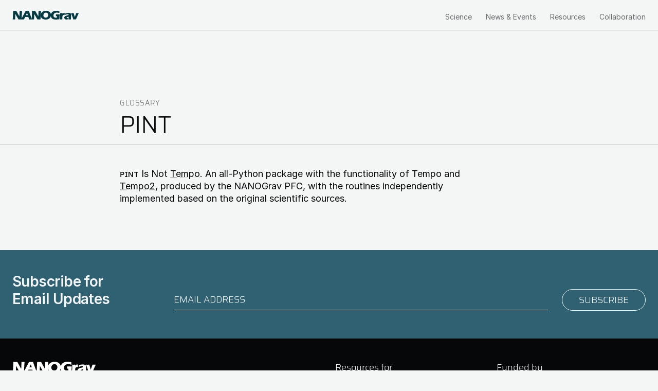

--- FILE ---
content_type: text/html; charset=UTF-8
request_url: https://nanograv.org/glossary/pint
body_size: 5033
content:



<!DOCTYPE html>
<html lang="en" dir="ltr" prefix="og: https://ogp.me/ns#">
  <head>
    <meta charset="utf-8" />
<script async src="https://www.googletagmanager.com/gtag/js?id=UA-35677000-1"></script>
<script>window.dataLayer = window.dataLayer || [];function gtag(){dataLayer.push(arguments)};gtag("js", new Date());gtag("set", "developer_id.dMDhkMT", true);gtag("config", "UA-35677000-1", {"groups":"default","anonymize_ip":true,"page_placeholder":"PLACEHOLDER_page_path"});gtag("config", "G-1TMTE0JS9F", {"groups":"default","page_placeholder":"PLACEHOLDER_page_location"});</script>
<link rel="canonical" href="https://nanograv.org/glossary/pint" />
<link rel="image_src" href="/sites/default/files/2022-09/og-logo.jpg" />
<meta property="og:site_name" content="NANOGrav" />
<meta property="og:url" content="https://nanograv.org/glossary/pint" />
<meta property="og:title" content="PINT" />
<meta name="twitter:card" content="summary_large_image" />
<meta name="twitter:site" content="@NANOGrav" />
<meta name="twitter:title" content="PINT | NANOGrav" />
<meta name="Generator" content="Drupal 10 (https://www.drupal.org)" />
<meta name="MobileOptimized" content="width" />
<meta name="HandheldFriendly" content="true" />
<meta name="viewport" content="width=device-width, initial-scale=1.0" />
<link rel="icon" href="/themes/custom/nanograv/img/favicon.ico" type="image/vnd.microsoft.icon" />
    
	<link rel="apple-touch-icon" sizes="180x180" href="/themes/custom/nanograv/img/apple-touch-icon.png">
	<link rel="icon" type="image/png" sizes="32x32" href="/themes/custom/nanograv/img/favicon-32x32.png">
	<link rel="icon" type="image/png" sizes="16x16" href="/themes/custom/nanograv/img/favicon-16x16.png">
	<link rel="manifest" href="/themes/custom/nanograv/img/site.webmanifest">
	<link rel="mask-icon" href="/themes/custom/nanograv/img/safari-pinned-tab.svg" color="#5bbad5">
	<link rel="shortcut icon" href="/themes/custom/nanograv/img/favicon.ico">
	<meta name="msapplication-TileColor" content="#da532c">
	<meta name="msapplication-config" content="/themes/custom/nanograv/img/browserconfig.xml">
	<meta name="theme-color" content="#ffffff">
    <title>PINT | NANOGrav</title>
    <script src="https://polyfill.io/v3/polyfill.min.js?features=es6"></script>
	<script id="MathJax-script" async src="https://cdn.jsdelivr.net/npm/mathjax@3/es5/tex-mml-chtml.js"></script>
    <link rel="stylesheet" media="all" href="/sites/default/files/css/css_p8o9OBJfG_PSHE6hp_60lKadT2zALcbQ9kgXEkvEQ_s.css?delta=0&amp;language=en&amp;theme=nanograv&amp;include=eJxdyEEKgDAMBMAPVfMk2bYhFNIEuiL093r2ONMc5JbIrmWOGLkQphcxXX4-0b8pgUhbeMQ8K_xoZOHmrVMqqC8ZVR-a" />
<link rel="stylesheet" media="all" href="/sites/default/files/css/css_GRvAtEHhH17E36PhOBUTpp25pTGwTud7xPvqQxwmO6Y.css?delta=1&amp;language=en&amp;theme=nanograv&amp;include=eJxdyEEKgDAMBMAPVfMk2bYhFNIEuiL093r2ONMc5JbIrmWOGLkQphcxXX4-0b8pgUhbeMQ8K_xoZOHmrVMqqC8ZVR-a" />

    

  </head>
  <body class="page-node-709 path-glossary-pint path-node page-node-type-glossary-term">
        <a href="#main-content" class="visually-hidden focusable">
      Skip to main content
    </a>
    
      <div class="dialog-off-canvas-main-canvas" data-off-canvas-main-canvas>
    
<div class="page-wrapper">
	
	<nav class="navigation-bar">
		<div class="navigation-bar-grid">
            <div class="region region-branding">
    <div id="block-sitebranding">
  
    
        <a href="/" rel="home">
      <img src="/themes/custom/nanograv/img/wordmark_dark.svg" alt="Home" />
    </a>
      
</div>

  </div>

		    <div class="region region-navigation">
    <nav role="navigation" aria-labelledby="block-mainnavigation-menu" id="block-mainnavigation">
            
  <h2 class="visually-hidden" id="block-mainnavigation-menu">Main navigation</h2>
  

        
              <ul class="menu">
                    <li class="menu-item menu-item--expanded">       
               
	        <details class="dropdown">
				<summary><span>Science</span></summary>
	                        <ul class="menu">
                    <li class="menu-item">       
        	    	<a href="/science/overview" data-drupal-link-system-path="node/7">Overview</a>
              </li>
                <li class="menu-item menu-item--collapsed">       
        	    	<a href="/science/topics" data-drupal-link-system-path="node/519">Topics</a>
              </li>
                <li class="menu-item">       
        	    	<a href="/science/telescopes" data-drupal-link-system-path="node/200">Telescopes</a>
              </li>
                <li class="menu-item menu-item--collapsed">       
        	    	<a href="/science/data" data-drupal-link-system-path="node/201">Data</a>
              </li>
                <li class="menu-item">       
        	    	<a href="/science/publications" data-drupal-link-system-path="node/17">Publications</a>
              </li>
                <li class="menu-item">       
        	    	<a href="/science/memos-white-papers" title="A Series of Research Memos written by NANOGrav Members." data-drupal-link-system-path="node/513">Memos &amp; Documents</a>
              </li>
        </ul>
  
	        </details>
	          </li>
                <li class="menu-item menu-item--expanded">       
               
	        <details class="dropdown">
				<summary><span>News &amp; Events</span></summary>
	                        <ul class="menu">
                    <li class="menu-item">       
        	    	<a href="/news-events/news" data-drupal-link-system-path="node/8">News</a>
              </li>
                <li class="menu-item">       
        	    	<a href="/news-events/events" data-drupal-link-system-path="node/9">Events</a>
              </li>
        </ul>
  
	        </details>
	          </li>
                <li class="menu-item menu-item--expanded">       
               
	        <details class="dropdown">
				<summary><span>Resources</span></summary>
	                        <ul class="menu">
                    <li class="menu-item">       
        	    	<a href="/resources/overview" data-drupal-link-system-path="node/10">Overview</a>
              </li>
                <li class="menu-item">       
        	    	<a href="/resources/resources-high-schoolers" data-drupal-link-system-path="node/12">High Schoolers</a>
              </li>
                <li class="menu-item menu-item--collapsed">       
        	    	<a href="/resources/resources-undergraduates" data-drupal-link-system-path="node/13">Undergraduates</a>
              </li>
                <li class="menu-item">       
        	    	<a href="/resources/press" data-drupal-link-system-path="node/14">Press</a>
              </li>
                <li class="menu-item menu-item--collapsed">       
        	    	<a href="/resources/resources-members" data-drupal-link-system-path="node/15">Members</a>
              </li>
        </ul>
  
	        </details>
	          </li>
                <li class="menu-item menu-item--expanded">       
               
	        <details class="dropdown">
				<summary><span>Collaboration</span></summary>
	                        <ul class="menu">
                    <li class="menu-item">       
        	    	<a href="/collaboration/overview" data-drupal-link-system-path="node/11">Overview</a>
              </li>
                <li class="menu-item">       
        	    	<a href="/collaboration/people" data-drupal-link-system-path="node/25">People</a>
              </li>
                <li class="menu-item">       
        	    	<a href="/collaboration/partner-institutions" data-drupal-link-system-path="node/223">Partner Institutions</a>
              </li>
                <li class="menu-item">       
        	    	<a href="/collaboration/impact" data-drupal-link-system-path="node/526">Impact</a>
              </li>
                <li class="menu-item">       
        	    	<a href="/collaboration/join" data-drupal-link-system-path="node/229">Join</a>
              </li>
        </ul>
  
	        </details>
	          </li>
        </ul>
  


  </nav>

  </div>

		</div>
		<div class="mobile-nav-toggle"></div>
	</nav>
	
	<div class="content-wrapper">
	  
	  <main role="main">
	    <a id="main-content" tabindex="-1"></a>	    
	    
	    
	    <header>
	    	<div class="header-wrapper">
	    		
				  <div class="region region-header">
    <div id="block-breadcrumbs">
  
    
        <nav role="navigation" aria-labelledby="system-breadcrumb">
    <h2 id="system-breadcrumb" class="visually-hidden">Breadcrumb</h2>
    <ol>
          <li>
                  <a href="/glossary">Glossary</a>
              </li>
        </ol>
  </nav>

  </div>
<div id="block-nanograv-page-title">
  
    
      
  <h1><span>PINT</span>
</h1>


  </div>

  </div>

				  <div class="region region-highlighted">
    <div data-drupal-messages-fallback class="hidden"></div>

  </div>

	    	</div>
		</header>
		
	    
	    
	    <div class="layout-wrapper">
	     
	    			
		    <article class="layout-content">
		        <div class="region region-content">
    <div id="block-nanograv-content">
  
    
      
<article class="node node--type-glossary-term node--view-mode-full">

  
    

  
  <div class="node__content">
        <div class="field field--name-field-full-description field--type-text-long field--label-hidden field__items">
                <div class="field__item">
        <p>ᴘɪɴᴛ Is Not <a href="/glossary/tempo" title="Pulsar timing software written in fortran by many people over decades.
" class="glossify-tooltip-link">Tempo</a>. An all-Python package with the functionality of Tempo and <a href="/glossary/tempo2" title="Pulsar timing software written in TEMPO in C++.
" class="glossify-tooltip-link">Tempo2</a>, produced by the NANOGrav PFC, with the routines independently implemented based on the original scientific sources.</p>
            </div>
          </div>

  </div>

</article>

  </div>

  </div>

		    </article>	    </div>
	    
	    
	    
	    
	    	
	  </main>
	</div></div>
<aside id="email-signup">
    <div class="region region-email">
    <div id="block-emailsignup">
  
    
          <div class="field field--name-body field--type-text-with-summary field--label-hidden field__items">
                <div class="field__item">
        <!-- Begin Mailchimp Signup Form -->
<div id="mc_embed_signup">
<form action="https://pantheonsite.us8.list-manage.com/subscribe/post?u=8aca9c1ec12a00d5a9a30d807&amp;id=7702b5ba6c&amp;f_id=00ec6ae0f0" class="validate" id="mc-embedded-subscribe-form" method="post" name="mc-embedded-subscribe-form" target="_self">
<div id="mc_embed_signup_scroll">
<h2>Subscribe for <span>Email Updates</span></h2>

<div class="form-wrapper">
<div class="indicates-required"><span class="asterisk">*</span> indicates required</div>

<div class="mc-field-group"><label for="mce-EMAIL">Email Address <span class="asterisk">*</span> </label> <input class="required email" id="mce-EMAIL" name="EMAIL" placeholder="Email Address" required type="email" value></div>

<div class="clear foot" id="mce-responses">
<div class="response" id="mce-error-response" style="display:none">&nbsp;</div>

<div class="response" id="mce-success-response" style="display:none">&nbsp;</div>
</div>
<!-- real people should not fill this in and expect good things - do not remove this or risk form bot signups-->

<div aria-hidden="true" style="position: absolute; left: -5000px;"><input name="b_8aca9c1ec12a00d5a9a30d807_7702b5ba6c" tabindex="-1" type="text" value></div>

<div class="optionalParent">
<div class="clear foot"><input class="button" id="mc-embedded-subscribe" name="subscribe" type="submit" value="Subscribe"></div>
</div>
</div>
</div>
</form>
</div>
<!--End mc_embed_signup-->
            </div>
          </div>

  </div>

  </div>

</aside>
<footer role="contentinfo" class="footer">
    <div class="region region-footer">
    <div id="block-footerleft">
  
    
          <div class="field field--name-body field--type-text-with-summary field--label-hidden field__items">
                <div class="field__item">
        <h2><a alt="NANOGrav" href="/">NANOGrav</a></h2>

<h3>NSF-funded Physics Frontiers Center</h3>

<p class="footer-award"><a href="https://www.nsf.gov/awardsearch/showAward?AWD_ID=2020265&amp;HistoricalAwards=false">Award No. 2020265</a></p>

<p class="footer-email"><a href="mailto:info@nanograv.org">info@nanograv.org</a></p>

<ul>
	<li><a class="icon-facebook" href="https://www.facebook.com/NANOGrav">Facebook</a></li>
	<li><a class="icon-twitter" href="https://twitter.com/nanograv">Twitter</a></li>
	<li><a class="icon-instagram" href="https://www.instagram.com/nanograv/">Instagram</a></li>
	<li><a class="icon-youtube" href="https://www.youtube.com/@NANOGrav">YouTube</a></li>
</ul>

            </div>
          </div>

  </div>
<nav role="navigation" aria-labelledby="block-resources-for-menu" id="block-resources-for">
      
  <h2 id="block-resources-for-menu">Resources for</h2>
  

        
              <ul class="menu">
                    <li class="menu-item">       
        	    	<a href="/resources/overview" data-drupal-link-system-path="node/10">Overview</a>
              </li>
                <li class="menu-item">       
        	    	<a href="/resources/resources-high-schoolers" data-drupal-link-system-path="node/12">High Schoolers</a>
              </li>
                <li class="menu-item menu-item--collapsed">       
        	    	<a href="/resources/resources-undergraduates" data-drupal-link-system-path="node/13">Undergraduates</a>
              </li>
                <li class="menu-item">       
        	    	<a href="/resources/press" data-drupal-link-system-path="node/14">Press</a>
              </li>
                <li class="menu-item menu-item--collapsed">       
        	    	<a href="/resources/resources-members" data-drupal-link-system-path="node/15">Members</a>
              </li>
        </ul>
  


  </nav>
<div id="block-footerright">
  
    
          <div class="field field--name-body field--type-text-with-summary field--label-hidden field__items">
                <div class="field__item">
        <h3>Funded by</h3><ul><li><a href="https://www.nsf.gov/">NSF</a></li><li><a href="https://www.nserc-crsng.gc.ca/index_eng.asp">NSERC CRSNG</a></li><li><a href="https://www.moore.org">Moore Foundation</a></li></ul><h3>&nbsp;</h3><div class="footer-logos"><a class="nsf-logo" href="https://www.nsf.gov/"><img src="/themes/custom/nanograv/img/logo-nsf.png" alt="NSF logo" width="1500" height="1502" loading="lazy"></a> <a class="nserc-logo" href="https://www.nserc-crsng.gc.ca/index_eng.asp"><img src="/themes/custom/nanograv/img/NSERC-logo.png" alt="NSERC logo" width="240" height="116" loading="lazy"></a> <a class="moore-logo" href="https://www.moore.org"><img src="/themes/custom/nanograv/img/moore-logo.png" alt="Moore Foundation logo" width="300" height="120" loading="lazy"></a></div>
            </div>
          </div>

  </div>
<div id="block-footerbottom">
  
    
          <div class="field field--name-body field--type-text-with-summary field--label-hidden field__items">
                <div class="field__item">
        <p>© Copyright NANOGrav 2024 <span class="spacer">|</span> <a href="/glossary">Glossary</a> <span class="spacer">|</span> <a href="/legal">Legal</a> <span class="spacer">|</span> <a href="/site-credits">Site Credits</a> <span class="spacer">|</span></p>
            </div>
          </div>

  </div>
<div id="block-memberlogin">
  
    
          <div class="field field--name-body field--type-text-with-summary field--label-hidden field__items">
                <div class="field__item">
        <p><a href="/samllogin">Member Login</a></p>
            </div>
          </div>

  </div>

  </div>

</footer>


  </div>

    
    <script type="application/json" data-drupal-selector="drupal-settings-json">{"path":{"baseUrl":"\/","pathPrefix":"","currentPath":"node\/709","currentPathIsAdmin":false,"isFront":false,"currentLanguage":"en"},"pluralDelimiter":"\u0003","suppressDeprecationErrors":true,"google_analytics":{"account":"UA-35677000-1","trackOutbound":true,"trackMailto":true,"trackTel":true,"trackDownload":true,"trackDownloadExtensions":"7z|aac|arc|arj|asf|asx|avi|bin|csv|doc(x|m)?|dot(x|m)?|exe|flv|gif|gz|gzip|hqx|jar|jpe?g|js|mp(2|3|4|e?g)|mov(ie)?|msi|msp|pdf|phps|png|ppt(x|m)?|pot(x|m)?|pps(x|m)?|ppam|sld(x|m)?|thmx|qtm?|ra(m|r)?|sea|sit|tar|tgz|torrent|txt|wav|wma|wmv|wpd|xls(x|m|b)?|xlt(x|m)|xlam|xml|z|zip"},"user":{"uid":0,"permissionsHash":"44d865da3f8ef63e34ba147d63384a09d8f919975dc60697bec6603b84da64b5"}}</script>
<script src="/sites/default/files/js/js_Ixzoc61826S6Z5QrsXsNKhm1ftsbVxrgLAmK0ZzghOA.js?scope=footer&amp;delta=0&amp;language=en&amp;theme=nanograv&amp;include=eJxLz89Pz0mNT8xLzKksyUwu1k9HE9DJS8zLTy9KLNNPz8lPSszRzSoGACubFKo"></script>

	<script src="https://unpkg.com/@popperjs/core@2"></script>
	<script src="https://unpkg.com/tippy.js@6"></script>
	<script>
		tippy('.glossify-tooltip-link', {
		  content(reference) {
		    const title = reference.getAttribute('title');
		    reference.removeAttribute('title');
		    return title;
		  },
		});
	</script>
  </body>
</html>


--- FILE ---
content_type: image/svg+xml
request_url: https://nanograv.org/themes/custom/nanograv/img/wordmark_dark.svg
body_size: 1998
content:
<?xml version="1.0" encoding="utf-8"?>
<!-- Generator: Adobe Illustrator 25.2.3, SVG Export Plug-In . SVG Version: 6.00 Build 0)  -->
<svg version="1.1" id="Layer_1" xmlns="http://www.w3.org/2000/svg" xmlns:xlink="http://www.w3.org/1999/xlink" x="0px" y="0px"
	 viewBox="0 0 1230 181" style="enable-background:new 0 0 1230 181;" xml:space="preserve">
<style type="text/css">
	.st0{fill:#053A45;}
</style>
<g>
	<path class="st0" d="M6.5,169.4l2.3-24.2l4.5-82.1L14.5,30V12c11.9,0.2,22.5,0.2,31.6,0.2c6.5,0,15.7-0.1,27.6-0.2l49.2,89.5
		l6.8,13.1c0.9-12.9,1.8-31,2.7-54.3c0.9-23.3,1.4-39.4,1.4-48.3c9.4,0.2,17,0.2,22.7,0.2c2.6,0,10.1-0.1,22.6-0.2l-2.8,34.3
		l-5.2,95.5l-0.7,27.6c-10-0.1-19.3-0.2-28-0.2c-7.2,0-17.2,0.1-30,0.2c-4-7.5-7-13-8.9-16.4l-19.3-32.9
		c-6.4-10.8-12.2-21.1-17.6-30.9C63,83,59.4,76.2,55.6,68.7l-2.5,54.7l-1.2,46c-9.5-0.1-16.8-0.2-21.8-0.2
		C26,169.2,18.1,169.2,6.5,169.4z"/>
	<path class="st0" d="M160.6,169.4l9.6-16.6l59.6-112.3l6.4-12.6c1.8-3.7,4.4-9,7.7-15.9c13.5,0.2,23.4,0.2,29.6,0.2
		c10.8,0,20.9-0.1,30.1-0.2l16.8,48.1l34.2,92.5l6.7,16.8c-13.3-0.1-21.4-0.2-24.2-0.2c-6.5,0-16,0.1-28.5,0.2
		c-3.4-12.7-8.2-27.6-14.6-44.7h-58c-6.7,13.5-13.6,28.4-20.7,44.7c-14.3-0.1-23.1-0.2-26.3-0.2C183,169.2,173.6,169.2,160.6,169.4z
		 M249.9,91.1h35.8c-8.9-27.1-13.8-42-14.6-44.8c-5.1,11.3-9.4,20.5-12.9,27.7L249.9,91.1z"/>
	<path class="st0" d="M354.7,169.4l2.3-24.2l4.5-82.1l1.3-33.1V12c11.9,0.2,22.5,0.2,31.6,0.2c6.5,0,15.7-0.1,27.6-0.2l49.2,89.5
		l6.8,13.1c0.9-12.9,1.8-31,2.7-54.3c0.9-23.3,1.4-39.4,1.4-48.3c9.4,0.2,17,0.2,22.7,0.2c2.6,0,10.1-0.1,22.6-0.2l-2.8,34.3
		l-5.2,95.5l-0.7,27.6c-10-0.1-19.3-0.2-28-0.2c-7.2,0-17.2,0.1-30,0.2c-4-7.5-7-13-8.9-16.4l-19.3-32.9
		c-6.4-10.8-12.2-21.1-17.6-30.9c-3.5-6.2-7.2-13.1-10.9-20.5l-2.5,54.7l-1.2,46c-9.5-0.1-16.8-0.2-21.8-0.2
		C374.2,169.2,366.3,169.2,354.7,169.4z"/>
	<path class="st0" d="M620,9c12.3,0,24.1,1.7,35.5,5c11.4,3.3,21.3,8.6,29.9,15.8c8.5,7.3,14.9,15.6,19.1,25.1
		c4.2,9.5,6.3,20.3,6.3,32.6c0,12.9-2.3,24.8-7,35.6c-4.7,10.8-11.3,20-20.1,27.5c-8.8,7.5-19.2,13.1-31.4,16.6
		c-12.2,3.5-24.8,5.2-37.9,5.2c-13,0-25.4-1.7-37.3-5.1s-22.3-9-31.1-16.6c-8.8-7.6-15-16.2-18.7-25.5c-3.7-9.4-5.5-19.8-5.5-31.2
		c0-16.8,3.9-31.6,11.7-44.3s19.4-22.7,34.7-29.8C583.5,12.6,600.8,9,620,9z M617.9,43.7c-8.8,0-16.8,2.2-24,6.5
		c-7.2,4.3-12.6,10.4-16.5,18.1c-3.8,7.7-5.8,16-5.8,24.8c0,8.2,1.8,15.6,5.2,22.4c3.5,6.8,8.8,12,16,15.8
		c7.2,3.8,14.7,5.7,22.7,5.7c8.5,0,16.3-2.1,23.5-6.4c7.1-4.3,12.5-10.3,16.2-18c3.7-7.7,5.6-15.8,5.6-24.3c0-8.2-1.7-15.8-5.2-22.8
		c-3.5-7-8.5-12.3-15.2-16.2C633.8,45.7,626.3,43.7,617.9,43.7z"/>
	<path class="st0" d="M803,77.6c10.5,0.2,20.6,0.2,30.1,0.2c16.3,0,29.1-0.1,38.3-0.2c-1,10.5-2,25.4-3.1,44.7s-1.7,33.9-1.9,43.7
		c-8.8,1.6-16.2,2.8-22,3.5c-5.8,0.7-12.8,1.4-20.9,2c-8.2,0.6-15.4,0.9-21.8,0.9c-10.5,0-20.7-0.9-30.8-2.5
		c-10.1-1.7-19.1-4.4-27-8.2c-8-3.8-14.6-8.9-19.9-15.3c-5.3-6.5-9.4-14.1-12.3-22.9s-4.3-18-4.3-27.4c0-15.6,3.9-30.1,11.6-43.5
		c7.8-13.4,18.9-24,33.5-31.8S785.9,9,808.9,9c16.8,0,35.5,2,55.9,6.1c0,11.2,0.5,23.7,1.5,37.5c-5.5-1.8-10-3.2-13.4-4.2
		s-7.4-1.8-12-2.7c-4.6-0.8-8.9-1.4-13-1.8c-4.1-0.4-7.8-0.6-11-0.6c-8.5,0-16.5,1.2-24,3.6c-7.5,2.4-14,6.1-19.4,11.2
		c-5.4,5-9.5,11.1-12.2,18.1c-2.7,7-4,14.4-4,22.1c0,7.9,1.5,15,4.6,21.2c3.1,6.2,8,10.9,14.6,14.1c6.7,3.2,14.1,4.8,22.4,4.8
		c6.8,0,14.3-1,22.5-3l1.3-25c-5-0.2-8-0.3-8.9-0.3l-12.2,0.1l0.8-14.2c0.1-1.5,0.2-3.7,0.3-6.6C802.9,86.6,803,82.6,803,77.6z"/>
	<path class="st0" d="M874.2,169.4l3.6-51.2l1.2-29.4c0.1-5.3,0.1-10.7,0.1-16.2c0-5.6-0.1-12.6-0.2-20.9c9.3,0.2,16.7,0.2,22.1,0.2
		c6.4,0,13.7-0.1,22-0.2l-0.5,13c3-3.4,5.5-5.9,7.4-7.6c1.9-1.7,4.1-3.2,6.6-4.5s5-2.3,7.7-3c2.7-0.7,5.5-1,8.4-1
		c2.8,0,5.8,0.4,9.2,1.2c0.1,8.4,0.3,15.3,0.6,20.8l0.8,17.8c-4.2-1.2-8.2-1.8-11.9-1.8c-4.6,0-8.6,0.7-11.9,2
		c-3.3,1.3-6.3,3.4-8.9,6.1s-4.6,6.1-6.2,10.2s-2.6,10.5-3.2,19.4c-0.6,8.8-0.9,18.9-0.9,30.3c0,4,0.2,9,0.5,14.9
		c-7.5-0.1-15-0.2-22.5-0.2C890.8,169.2,882.8,169.2,874.2,169.4z"/>
	<path class="st0" d="M972.5,85.2c1.5-7.6,2.4-12.9,2.8-15.7s1-7.4,1.8-13.5c22.1-4.8,41.2-7.3,57.1-7.3c9.1,0,17.4,1,24.9,3
		c7.5,2,13.4,5.3,17.6,9.9c4.2,4.5,6.3,11,6.3,19.5c0,4.3-0.6,14-1.7,29.1s-2,34.8-2.7,59.2c-7.5-0.1-15-0.2-22.5-0.2
		c-7.2,0-14.9,0.1-23.1,0.2c1.1-8.4,2.2-25.9,3.5-52.3c-2.9,1.4-5.2,2.4-6.8,3s-4.5,1.5-8.7,2.8c-4.1,1.2-7.4,2.3-9.7,3.1
		s-4.4,1.9-6.1,3.2c-1.7,1.3-2.9,2.6-3.7,4s-1.1,2.9-1.1,4.6c0,2.6,1,4.8,3.1,6.7c2.1,1.9,5.4,2.8,9.9,2.8c1.6,0,3.3-0.1,5.2-0.4
		c1.8-0.3,4.4-0.9,7.6-2c-2.2,5.9-4.9,14.6-8,25.9c-6.6,1.1-12.9,1.6-18.8,1.6c-9.5,0-17.5-1.3-23.8-4c-6.3-2.6-11.2-6.9-14.6-12.9
		s-5.1-11.8-5.1-17.8c0-3.6,0.6-7.1,1.9-10.6s3.2-6.8,5.9-10.1s5.8-6.1,9.4-8.5c3.6-2.3,8.6-4.6,14.8-6.6c6.3-2.1,14.2-4,23.8-5.9
		c4-0.8,7.7-1.6,11-2.5c3.3-0.9,5.7-1.7,7.2-2.3c1.4-0.7,2.6-1.4,3.5-2.3c0.9-0.9,1.5-1.8,1.9-2.8s0.6-2,0.6-3.1
		c0-2.9-1.2-5.2-3.7-6.7s-6.1-2.4-10.8-2.4C1008.2,74,991.9,77.8,972.5,85.2z"/>
	<path class="st0" d="M1122.2,169.4l-12.2-37.8l-27.6-79.9c8.8,0.2,16.9,0.2,24.5,0.2c7.8,0,15.2-0.1,22.2-0.2
		c1.3,5.3,3.9,14.6,7.7,27.8c3.8,13.3,8.1,29,12.7,47.3l3-9.6c0.5-1.2,2.3-6.1,5.4-14.8l18.3-50.8c8.3,0.2,16.1,0.2,23.5,0.2
		c7.6,0,15.5-0.1,23.7-0.2l-15.9,34.2l-29.6,68l-6.3,15.4c-9.1-0.1-17.1-0.2-24-0.2C1140,169.2,1131.5,169.2,1122.2,169.4z"/>
</g>
</svg>


--- FILE ---
content_type: image/svg+xml
request_url: https://nanograv.org/themes/custom/nanograv/img/wordmark_white.svg
body_size: 1959
content:
<?xml version="1.0" encoding="utf-8"?>
<!-- Generator: Adobe Illustrator 25.2.3, SVG Export Plug-In . SVG Version: 6.00 Build 0)  -->
<svg version="1.1" id="Layer_1" xmlns="http://www.w3.org/2000/svg" xmlns:xlink="http://www.w3.org/1999/xlink" x="0px" y="0px"
	 viewBox="0 0 1230 181" style="enable-background:new 0 0 1230 181;" xml:space="preserve">
<style type="text/css">
	.st0{fill:#FFFFFF;}
</style>
<g>
	<path class="st0" d="M6.5,169.4l2.3-24.2l4.5-82.1L14.5,30V12c11.9,0.2,22.5,0.2,31.6,0.2c6.5,0,15.7-0.1,27.6-0.2l49.2,89.5
		l6.8,13.1c0.9-12.9,1.8-31,2.7-54.3c0.9-23.3,1.4-39.4,1.4-48.3c9.4,0.2,17,0.2,22.7,0.2c2.6,0,10.1-0.1,22.6-0.2l-2.8,34.3
		l-5.2,95.5l-0.7,27.6c-10-0.1-19.3-0.2-28-0.2c-7.2,0-17.2,0.1-30,0.2c-4-7.5-7-13-8.9-16.4l-19.3-32.9
		c-6.4-10.8-12.2-21.1-17.6-30.9C63,83,59.4,76.2,55.6,68.7l-2.5,54.7l-1.2,46c-9.5-0.1-16.8-0.2-21.8-0.2
		C26,169.2,18.1,169.2,6.5,169.4z"/>
	<path class="st0" d="M160.6,169.4l9.6-16.6l59.6-112.3l6.4-12.6c1.8-3.7,4.4-9,7.7-15.9c13.5,0.2,23.4,0.2,29.6,0.2
		c10.8,0,20.9-0.1,30.1-0.2l16.8,48.1l34.2,92.5l6.7,16.8c-13.3-0.1-21.4-0.2-24.2-0.2c-6.5,0-16,0.1-28.5,0.2
		c-3.4-12.7-8.2-27.6-14.6-44.7h-58c-6.7,13.5-13.6,28.4-20.7,44.7c-14.3-0.1-23.1-0.2-26.3-0.2C183,169.2,173.6,169.2,160.6,169.4z
		 M249.9,91.1h35.8c-8.9-27.1-13.8-42-14.6-44.8c-5.1,11.3-9.4,20.5-12.9,27.7L249.9,91.1z"/>
	<path class="st0" d="M354.7,169.4l2.3-24.2l4.5-82.1l1.3-33.1V12c11.9,0.2,22.5,0.2,31.6,0.2c6.5,0,15.7-0.1,27.6-0.2l49.2,89.5
		l6.8,13.1c0.9-12.9,1.8-31,2.7-54.3c0.9-23.3,1.4-39.4,1.4-48.3c9.4,0.2,17,0.2,22.7,0.2c2.6,0,10.1-0.1,22.6-0.2l-2.8,34.3
		l-5.2,95.5l-0.7,27.6c-10-0.1-19.3-0.2-28-0.2c-7.2,0-17.2,0.1-30,0.2c-4-7.5-7-13-8.9-16.4l-19.3-32.9
		c-6.4-10.8-12.2-21.1-17.6-30.9c-3.5-6.2-7.2-13.1-10.9-20.5l-2.5,54.7l-1.2,46c-9.5-0.1-16.8-0.2-21.8-0.2
		C374.2,169.2,366.3,169.2,354.7,169.4z"/>
	<path class="st0" d="M620,9c12.3,0,24.1,1.7,35.5,5c11.4,3.3,21.3,8.6,29.9,15.8c8.5,7.3,14.9,15.6,19.1,25.1
		c4.2,9.5,6.3,20.3,6.3,32.6c0,12.9-2.3,24.8-7,35.6c-4.7,10.8-11.3,20-20.1,27.5c-8.8,7.5-19.2,13.1-31.4,16.6
		c-12.2,3.5-24.8,5.2-37.9,5.2c-13,0-25.4-1.7-37.3-5.1s-22.3-9-31.1-16.6c-8.8-7.6-15-16.2-18.7-25.5c-3.7-9.4-5.5-19.8-5.5-31.2
		c0-16.8,3.9-31.6,11.7-44.3s19.4-22.7,34.7-29.8C583.5,12.6,600.8,9,620,9z M617.9,43.7c-8.8,0-16.8,2.2-24,6.5
		c-7.2,4.3-12.6,10.4-16.5,18.1c-3.8,7.7-5.8,16-5.8,24.8c0,8.2,1.8,15.6,5.2,22.4c3.5,6.8,8.8,12,16,15.8
		c7.2,3.8,14.7,5.7,22.7,5.7c8.5,0,16.3-2.1,23.5-6.4c7.1-4.3,12.5-10.3,16.2-18c3.7-7.7,5.6-15.8,5.6-24.3c0-8.2-1.7-15.8-5.2-22.8
		c-3.5-7-8.5-12.3-15.2-16.2C633.8,45.7,626.3,43.7,617.9,43.7z"/>
	<path class="st0" d="M803,77.6c10.5,0.2,20.6,0.2,30.1,0.2c16.3,0,29.1-0.1,38.3-0.2c-1,10.5-2,25.4-3.1,44.7s-1.7,33.9-1.9,43.7
		c-8.8,1.6-16.2,2.8-22,3.5c-5.8,0.7-12.8,1.4-20.9,2c-8.2,0.6-15.4,0.9-21.8,0.9c-10.5,0-20.7-0.9-30.8-2.5
		c-10.1-1.7-19.1-4.4-27-8.2c-8-3.8-14.6-8.9-19.9-15.3c-5.3-6.5-9.4-14.1-12.3-22.9s-4.3-18-4.3-27.4c0-15.6,3.9-30.1,11.6-43.5
		c7.8-13.4,18.9-24,33.5-31.8S785.9,9,808.9,9c16.8,0,35.5,2,55.9,6.1c0,11.2,0.5,23.7,1.5,37.5c-5.5-1.8-10-3.2-13.4-4.2
		s-7.4-1.8-12-2.7c-4.6-0.8-8.9-1.4-13-1.8c-4.1-0.4-7.8-0.6-11-0.6c-8.5,0-16.5,1.2-24,3.6c-7.5,2.4-14,6.1-19.4,11.2
		c-5.4,5-9.5,11.1-12.2,18.1c-2.7,7-4,14.4-4,22.1c0,7.9,1.5,15,4.6,21.2c3.1,6.2,8,10.9,14.6,14.1c6.7,3.2,14.1,4.8,22.4,4.8
		c6.8,0,14.3-1,22.5-3l1.3-25c-5-0.2-8-0.3-8.9-0.3l-12.2,0.1l0.8-14.2c0.1-1.5,0.2-3.7,0.3-6.6C802.9,86.6,803,82.6,803,77.6z"/>
	<path class="st0" d="M874.2,169.4l3.6-51.2l1.2-29.4c0.1-5.3,0.1-10.7,0.1-16.2c0-5.6-0.1-12.6-0.2-20.9c9.3,0.2,16.7,0.2,22.1,0.2
		c6.4,0,13.7-0.1,22-0.2l-0.5,13c3-3.4,5.5-5.9,7.4-7.6c1.9-1.7,4.1-3.2,6.6-4.5s5-2.3,7.7-3c2.7-0.7,5.5-1,8.4-1
		c2.8,0,5.8,0.4,9.2,1.2c0.1,8.4,0.3,15.3,0.6,20.8l0.8,17.8c-4.2-1.2-8.2-1.8-11.9-1.8c-4.6,0-8.6,0.7-11.9,2
		c-3.3,1.3-6.3,3.4-8.9,6.1s-4.6,6.1-6.2,10.2s-2.6,10.5-3.2,19.4c-0.6,8.8-0.9,18.9-0.9,30.3c0,4,0.2,9,0.5,14.9
		c-7.5-0.1-15-0.2-22.5-0.2C890.8,169.2,882.8,169.2,874.2,169.4z"/>
	<path class="st0" d="M972.5,85.2c1.5-7.6,2.4-12.9,2.8-15.7s1-7.4,1.8-13.5c22.1-4.8,41.2-7.3,57.1-7.3c9.1,0,17.4,1,24.9,3
		c7.5,2,13.4,5.3,17.6,9.9c4.2,4.5,6.3,11,6.3,19.5c0,4.3-0.6,14-1.7,29.1s-2,34.8-2.7,59.2c-7.5-0.1-15-0.2-22.5-0.2
		c-7.2,0-14.9,0.1-23.1,0.2c1.1-8.4,2.2-25.9,3.5-52.3c-2.9,1.4-5.2,2.4-6.8,3s-4.5,1.5-8.7,2.8c-4.1,1.2-7.4,2.3-9.7,3.1
		s-4.4,1.9-6.1,3.2c-1.7,1.3-2.9,2.6-3.7,4s-1.1,2.9-1.1,4.6c0,2.6,1,4.8,3.1,6.7c2.1,1.9,5.4,2.8,9.9,2.8c1.6,0,3.3-0.1,5.2-0.4
		c1.8-0.3,4.4-0.9,7.6-2c-2.2,5.9-4.9,14.6-8,25.9c-6.6,1.1-12.9,1.6-18.8,1.6c-9.5,0-17.5-1.3-23.8-4c-6.3-2.6-11.2-6.9-14.6-12.9
		s-5.1-11.8-5.1-17.8c0-3.6,0.6-7.1,1.9-10.6s3.2-6.8,5.9-10.1s5.8-6.1,9.4-8.5c3.6-2.3,8.6-4.6,14.8-6.6c6.3-2.1,14.2-4,23.8-5.9
		c4-0.8,7.7-1.6,11-2.5c3.3-0.9,5.7-1.7,7.2-2.3c1.4-0.7,2.6-1.4,3.5-2.3c0.9-0.9,1.5-1.8,1.9-2.8s0.6-2,0.6-3.1
		c0-2.9-1.2-5.2-3.7-6.7s-6.1-2.4-10.8-2.4C1008.2,74,991.9,77.8,972.5,85.2z"/>
	<path class="st0" d="M1122.2,169.4l-12.2-37.8l-27.6-79.9c8.8,0.2,16.9,0.2,24.5,0.2c7.8,0,15.2-0.1,22.2-0.2
		c1.3,5.3,3.9,14.6,7.7,27.8c3.8,13.3,8.1,29,12.7,47.3l3-9.6c0.5-1.2,2.3-6.1,5.4-14.8l18.3-50.8c8.3,0.2,16.1,0.2,23.5,0.2
		c7.6,0,15.5-0.1,23.7-0.2l-15.9,34.2l-29.6,68l-6.3,15.4c-9.1-0.1-17.1-0.2-24-0.2C1140,169.2,1131.5,169.2,1122.2,169.4z"/>
</g>
</svg>
